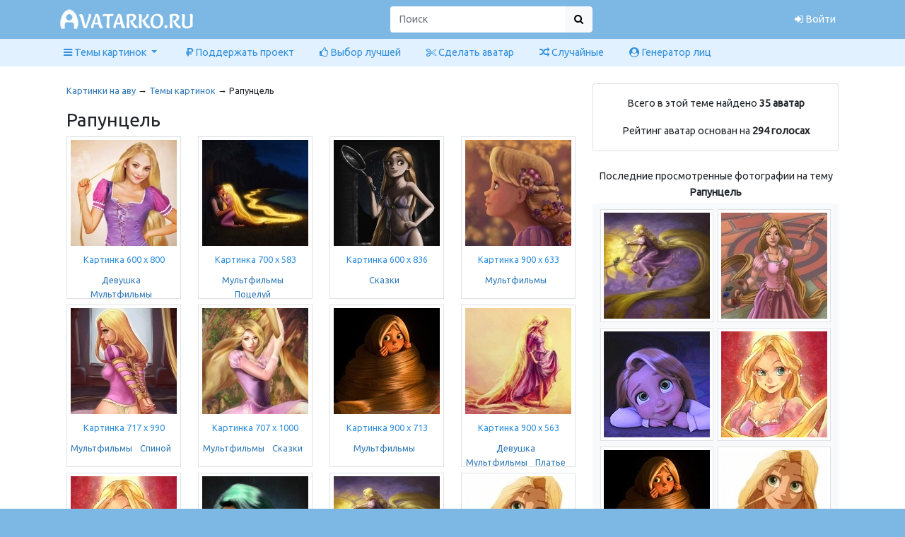

--- FILE ---
content_type: text/html; charset=UTF-8
request_url: https://avatarko.ru/kartinki/Rapunzel
body_size: 6694
content:
<!DOCTYPE html> <html lang="ru"> <head> <title>Аватары и картинки с Рапунцель</title> <base href="https://avatarko.ru" /> <meta name="viewport" content="width=device-width, initial-scale=1.0, maximum-scale=1, user-scalable=no" /> <meta name="csrf-token" content="6xUQyHdV3BZ0w7Ht7qJ45EpRzGU7u2MVaYnN355j" /> <link href="https://fonts.googleapis.com/css?family=Ubuntu&display=swap" rel="stylesheet" /> <link rel="icon" href="/img/favicon.svg" type="image/svg+xml" /> <link rel="apple-touch-icon" href="/img/apple-touch-icon.png" /> <link rel="stylesheet" type="text/css" href="/css/app.css?v=1.01" />   <meta name="keywords" content="аватары, Рапунцель, аватарки, картинки, фото, авы, аватары с Рапунцель, картинки с Рапунцель">  <link rel="canonical" href="https://avatarko.ru/kartinki/Rapunzel"/>  <script src="https://widget.cloudtips.ru/bundle.js" async></script> </head> <body> <header> <nav class="navbar navbar-expand-lg"> <div class="container"> <button class="navbar-toggler text-white" type="button" data-bs-toggle="collapse" data-bs-target="#navbarSupportedContent" aria-controls="navbarSupportedContent" aria-expanded="false"> <span class="fa fa-bars"></span> </button> <a class="navbar-brand" href="https://avatarko.ru" title="Картинки, аватары, скачать фото и картинки на аву"> <img src="/img/logo.png" class="my-1" alt="Картинки на аву"> </a> <form action="search" id="cse-search-box" class="d-flex"> <input type="hidden" name="cx" value="partner-pub-9863417318681897:3150103949" /> <input type="hidden" name="cof" value="FORID:10" /> <input type="hidden" name="ie" value="UTF-8" /> <div class="input-group"> <input type="search" class="form-control border-0" name="q" placeholder="Поиск" aria-label="Поиск" aria-describedby="basic-addon2"> <button type="submit" class="btn btn-light"> <span class="fa fa-search"></span> </button> </div> </form>  <a class="nav-item nav-link text-white" href="https://avatarko.ru/login"> <span class="fa fa-sign-in"></span> Войти </a>  </div> </nav> <nav class="navbar navbar-expand-lg navbar-menu p-0"> <div class="container"> <div class="collapse navbar-collapse" id="navbarSupportedContent"> <nav class="nav nav-pills nav-fill"> <div class="nav-item dropdown"> <a class="nav-link dropdown-toggle" href="#" id="navbarDropdown" data-bs-toggle="dropdown" role="button" aria-haspopup="true" aria-expanded="false"> <span class="fa fa-bars"></span> Темы картинок </a> <div class="dropdown-menu" aria-labelledby="navbarDropdown"> <a class="dropdown-item" href="/kartinki" title="Популярные темы фотографий для аватар">Все темы</a> <div class="dropdown-divider"></div> <a class="dropdown-item" href="/kartinki/zhivotnye">Животные</a> <a class="dropdown-item" href="/kartinki/devushka">Девушки</a> <a class="dropdown-item" href="/kartinki/muzhchina">Мужчины</a> <a class="dropdown-item" href="/kartinki/igra">Игры</a> <a class="dropdown-item" href="/kartinki/multfilm">Мультфильмы</a> <a class="dropdown-item" href="/kartinki/film">Фильмы</a> <a class="dropdown-item" href="/kartinki/serial">Сериалы</a> <a class="dropdown-item" href="/kartinki/fantastika">Фантастика</a> <a class="dropdown-item" href="/kartinki/siluet">Силуэты</a> <a class="dropdown-item" href="/kartinki/spinoj">Спиной</a> <a class="dropdown-item" href="/kartinki/kapyushon">Капюшон</a> <a class="dropdown-item" href="/kartinki/cherep">Черепа</a> <a class="dropdown-item" href="/kartinki/lyubov">Любовь</a> <a class="dropdown-item" href="/kartinki/dengi">Деньги</a> <a class="dropdown-item" href="/kartinki/muzyka">Музыка</a> <a class="dropdown-item" href="/kartinki/kniga">Книги</a> <a class="dropdown-item" href="/kartinki/avto">Авто</a> <a class="dropdown-item" href="/kartinki/prikol">Приколы</a> <a class="dropdown-item" href="/kartinki/uzhasy">Ужасы</a> </div> </div> <a class="nav-item nav-link explode" onclick="pay()" title="Поддержать проект" style="cursor: pointer"> <span class="fa fa-ruble"></span> Поддержать проект </a> <a href="#" class="nav-item nav-link ajax explode" data-url="https://avatarko.ru/avatar/vote" data-show_modal="true" title="Голосование за лучшую картинку"> <span class="fa fa-thumbs-o-up"></span> Выбор лучшей </a> <a class="nav-item nav-link explode" href="https://avatarko.ru/avatar/creator" title="Сделать аватар из большой картинки онлайн"> <span class="fa fa-scissors"></span> Сделать аватар </a> <a class="nav-item nav-link explode" href="https://avatarko.ru/random" title="Случайные фото и картинки"> <span class="fa fa-random"></span> Случайные </a> <a class="nav-item nav-link explode" href="https://avatarko.ru/neural_network" title="Нейросеть генерирует фото людей"> <span class="fa fa-user-circle"></span> Генератор лиц </a> </nav> </div> </div> </nav> </header> <main class="bg-white"> <div class="container p-2">   <div class="container p-3"> <div class="row"> <div class="col-lg-8"> <div class="small pb-3"> <a href="https://avatarko.ru">Картинки на аву</a> → <a href="https://avatarko.ru/kartinki">Темы картинок</a> → Рапунцель </div> <h1>Рапунцель</h1>  <div class="d-flex justify-content-around justify-content-lg-between flex-wrap text-center small">    <div class="position-relative">  <div class="avatar_card" data-id="15721"> <div class="avatar_card_img"> <a href="https://avatarko.ru/kartinka/15721"> <img src="/img/avatar/16/devushka_Rapunzel_15721.jpg" loading="lazy" width="150" height="150" alt="Рапунцель с прядью волос в руке" title="Картинки с Рапунцель" /> </a> </div>  <div class="avatar_card_preview d-none"> <img src="/img/preview/16/devushka_Rapunzel_15721.jpg" /> </div> <div> <a href="https://avatarko.ru/kartinka/15721" class="btn btn-outline-primary btn-block btn-sm mt-1 show_preview" data-id="15721"> Картинка 600 x 800 </a> </div>  <div class="mt-1">   <a href="https://avatarko.ru/kartinki/devushka" class="me-2">Девушка</a>    <a href="https://avatarko.ru/kartinki/multfilm" class="me-2">Мультфильмы</a>     </div> </div> </div>    <div class="position-relative">  <div class="avatar_card" data-id="12832"> <div class="avatar_card_img"> <a href="https://avatarko.ru/kartinka/12832"> <img src="/img/avatar/13/multfilm_Rapunzel_12832.jpg" loading="lazy" width="150" height="150" alt="Рапунцель со светящимися волосами целуется у озера" title="Картинки с Рапунцель" /> </a> </div>  <div class="avatar_card_preview d-none"> <img src="/img/preview/13/multfilm_Rapunzel_12832.jpg" /> </div> <div> <a href="https://avatarko.ru/kartinka/12832" class="btn btn-outline-primary btn-block btn-sm mt-1 show_preview" data-id="12832"> Картинка 700 x 583 </a> </div>  <div class="mt-1">   <a href="https://avatarko.ru/kartinki/multfilm/2" class="me-2">Мультфильмы</a>    <a href="https://avatarko.ru/kartinki/poceluj" class="me-2">Поцелуй</a>     </div> </div> </div>    <div class="position-relative">  <div class="avatar_card" data-id="13672"> <div class="avatar_card_img"> <a href="https://avatarko.ru/kartinka/13672"> <img src="/img/avatar/14/skazka_Rapunzel_13672.jpg" loading="lazy" width="150" height="150" alt="Рапунцель в нижнем белье со сковородой в руке" title="Картинки с Рапунцель" /> </a> </div>  <div class="avatar_card_preview d-none"> <img src="/img/preview/14/skazka_Rapunzel_13672.jpg" /> </div> <div> <a href="https://avatarko.ru/kartinka/13672" class="btn btn-outline-primary btn-block btn-sm mt-1 show_preview" data-id="13672"> Картинка 600 x 836 </a> </div>  <div class="mt-1">   <a href="https://avatarko.ru/kartinki/skazka" class="me-2">Сказки</a>     </div> </div> </div>    <div class="position-relative">  <div class="avatar_card" data-id="15883"> <div class="avatar_card_img"> <a href="https://avatarko.ru/kartinka/15883"> <img src="/img/avatar/16/Rapunzel_15883.jpg" loading="lazy" width="150" height="150" alt="Рапунцель смотрит на небесный фонарик, летящий рядом с её головой" title="Картинки с Рапунцель" /> </a> </div>  <div class="avatar_card_preview d-none"> <img src="/img/preview/16/Rapunzel_15883.jpg" /> </div> <div> <a href="https://avatarko.ru/kartinka/15883" class="btn btn-outline-primary btn-block btn-sm mt-1 show_preview" data-id="15883"> Картинка 900 x 633 </a> </div>  <div class="mt-1">   <a href="https://avatarko.ru/kartinki/multfilm/3" class="me-2">Мультфильмы</a>     </div> </div> </div>    <div class="position-relative">  <div class="avatar_card" data-id="32196"> <div class="avatar_card_img"> <a href="https://avatarko.ru/kartinka/32196"> <img src="/img/avatar/33/multfilm_spinoj_Rapunzel_32196.jpg" loading="lazy" width="150" height="150" alt="Рапунцель на коленях, связанная своими же волосами сзади" title="Картинки с Рапунцель" /> </a> </div>  <div class="avatar_card_preview d-none"> <img src="/img/preview/33/multfilm_spinoj_Rapunzel_32196.jpg" /> </div> <div> <a href="https://avatarko.ru/kartinka/32196" class="btn btn-outline-primary btn-block btn-sm mt-1 show_preview" data-id="32196"> Картинка 717 x 990 </a> </div>  <div class="mt-1">   <a href="https://avatarko.ru/kartinki/multfilm/4" class="me-2">Мультфильмы</a>    <a href="https://avatarko.ru/kartinki/spinoj" class="me-2">Спиной</a>     </div> </div> </div>    <div class="position-relative">  <div class="avatar_card" data-id="28672"> <div class="avatar_card_img"> <a href="https://avatarko.ru/kartinka/28672"> <img src="/img/avatar/29/devushka_blondinka_skazka_Rapunzel_28672.jpg" loading="lazy" width="150" height="150" alt="Рапунцель висит на своих длинных волосах" title="Картинки с Рапунцель" /> </a> </div>  <div class="avatar_card_preview d-none"> <img src="/img/preview/29/devushka_blondinka_skazka_Rapunzel_28672.jpg" /> </div> <div> <a href="https://avatarko.ru/kartinka/28672" class="btn btn-outline-primary btn-block btn-sm mt-1 show_preview" data-id="28672"> Картинка 707 x 1000 </a> </div>  <div class="mt-1">   <a href="https://avatarko.ru/kartinki/multfilm/5" class="me-2">Мультфильмы</a>    <a href="https://avatarko.ru/kartinki/skazka/2" class="me-2">Сказки</a>     </div> </div> </div>    <div class="position-relative">  <div class="avatar_card" data-id="12588"> <div class="avatar_card_img"> <a href="https://avatarko.ru/kartinka/12588"> <img src="/img/avatar/13/multfilm_Rapunzel_12588.jpg" loading="lazy" width="150" height="150" alt="Маленькая Рапунцель прячется в своих волосах" title="Картинки с Рапунцель" /> </a> </div>  <div class="avatar_card_preview d-none"> <img src="/img/preview/13/multfilm_Rapunzel_12588.jpg" /> </div> <div> <a href="https://avatarko.ru/kartinka/12588" class="btn btn-outline-primary btn-block btn-sm mt-1 show_preview" data-id="12588"> Картинка 900 x 713 </a> </div>  <div class="mt-1">   <a href="https://avatarko.ru/kartinki/multfilm/6" class="me-2">Мультфильмы</a>     </div> </div> </div>    <div class="position-relative">  <div class="avatar_card" data-id="1639"> <div class="avatar_card_img"> <a href="https://avatarko.ru/kartinka/1639"> <img src="/img/avatar/2/devushka_multfilm_platya_skazka_1639.jpg" loading="lazy" width="150" height="150" alt="Картинка с Рапунцель, девушкой из сказки со светлыми волосами" title="Картинки с Рапунцель" /> </a> </div>  <div class="avatar_card_preview d-none"> <img src="/img/preview/2/devushka_multfilm_platya_skazka_1639.jpg" /> </div> <div> <a href="https://avatarko.ru/kartinka/1639" class="btn btn-outline-primary btn-block btn-sm mt-1 show_preview" data-id="1639"> Картинка 900 x 563 </a> </div>  <div class="mt-1">   <a href="https://avatarko.ru/kartinki/devushka/2" class="me-2">Девушка</a>    <a href="https://avatarko.ru/kartinki/multfilm/7" class="me-2">Мультфильмы</a>    <a href="https://avatarko.ru/kartinki/platya" class="me-2">Платье</a>    <a href="https://avatarko.ru/kartinki/skazka" class="me-2">Сказки</a>     </div> </div> </div>    <div class="position-relative">  <div class="avatar_card" data-id="12878"> <div class="avatar_card_img"> <a href="https://avatarko.ru/kartinka/12878"> <img src="/img/avatar/13/skazka_Rapunzel_12878.jpg" loading="lazy" width="150" height="150" alt="Сказочный арт с Рапунцель с подозрительным взглядом" title="Картинки с Рапунцель" /> </a> </div>  <div class="avatar_card_preview d-none"> <img src="/img/preview/13/skazka_Rapunzel_12878.jpg" /> </div> <div> <a href="https://avatarko.ru/kartinka/12878" class="btn btn-outline-primary btn-block btn-sm mt-1 show_preview" data-id="12878"> Картинка 422 x 600 </a> </div>  <div class="mt-1">   <a href="https://avatarko.ru/kartinki/skazka/2" class="me-2">Сказки</a>     </div> </div> </div>    <div class="position-relative">  <div class="avatar_card" data-id="7529"> <div class="avatar_card_img"> <a href="https://avatarko.ru/kartinka/7529"> <img src="/img/avatar/8/devushka_multfilm_Rapunzel_7529.jpg" loading="lazy" width="150" height="150" alt="Рапунцель с чёрными волосами в готическом стиле" title="Картинки с Рапунцель" /> </a> </div>  <div class="avatar_card_preview d-none"> <img src="/img/preview/8/devushka_multfilm_Rapunzel_7529.jpg" /> </div> <div> <a href="https://avatarko.ru/kartinka/7529" class="btn btn-outline-primary btn-block btn-sm mt-1 show_preview" data-id="7529"> Картинка 736 x 551 </a> </div>  <div class="mt-1">   <a href="https://avatarko.ru/kartinki/devushka/3" class="me-2">Девушка</a>    <a href="https://avatarko.ru/kartinki/multfilm/8" class="me-2">Мультфильмы</a>     </div> </div> </div>    <div class="position-relative">  <div class="avatar_card" data-id="23106"> <div class="avatar_card_img"> <a href="https://avatarko.ru/kartinka/23106"> <img src="/img/avatar/24/multfilm_Rapunzel_23106.jpg" loading="lazy" width="150" height="150" alt="Рапунцель рисует солнце на полу" title="Картинки с Рапунцель" /> </a> </div>  <div class="avatar_card_preview d-none"> <img src="/img/preview/24/multfilm_Rapunzel_23106.jpg" /> </div> <div> <a href="https://avatarko.ru/kartinka/23106" class="btn btn-outline-primary btn-block btn-sm mt-1 show_preview" data-id="23106"> Картинка 900 x 1231 </a> </div>  <div class="mt-1">   <a href="https://avatarko.ru/kartinki/multfilm/9" class="me-2">Мультфильмы</a>     </div> </div> </div>    <div class="position-relative">  <div class="avatar_card" data-id="13399"> <div class="avatar_card_img"> <a href="https://avatarko.ru/kartinka/13399"> <img src="/img/avatar/14/multfilm_Rapunzel_13399.jpg" loading="lazy" width="150" height="150" alt="Скетч с изображением Рапунцель" title="Картинки с Рапунцель" /> </a> </div>  <div class="avatar_card_preview d-none"> <img src="/img/preview/14/multfilm_Rapunzel_13399.jpg" /> </div> <div> <a href="https://avatarko.ru/kartinka/13399" class="btn btn-outline-primary btn-block btn-sm mt-1 show_preview" data-id="13399"> Картинка 700 x 576 </a> </div>  <div class="mt-1">   <a href="https://avatarko.ru/kartinki/multfilm/10" class="me-2">Мультфильмы</a>     </div> </div> </div>    <div class="position-relative">  <div class="avatar_card" data-id="26743"> <div class="avatar_card_img"> <a href="https://avatarko.ru/kartinka/26743"> <img src="/img/avatar/27/multfilm_Rapunzel_26743.jpg" loading="lazy" width="150" height="150" alt="Рапунцель с хамелеоном на плече стоит на фоне башни" title="Картинки с Рапунцель" /> </a> </div>  <div class="avatar_card_preview d-none"> <img src="/img/preview/27/multfilm_Rapunzel_26743.jpg" /> </div> <div> <a href="https://avatarko.ru/kartinka/26743" class="btn btn-outline-primary btn-block btn-sm mt-1 show_preview" data-id="26743"> Картинка 825 x 711 </a> </div>  <div class="mt-1">   <a href="https://avatarko.ru/kartinki/multfilm/11" class="me-2">Мультфильмы</a>     </div> </div> </div>    <div class="position-relative">  <div class="avatar_card" data-id="14723"> <div class="avatar_card_img"> <a href="#" class="ajax" data-url="https://avatarko.ru/kartinka/14723/modal" data-show_modal="true"> <img src="/img/avatar/15/Rapunzel_14723.jpg" loading="lazy" width="150" height="150" alt="Рапунцель, аватар" title="Аватары Рапунцель" /> </a> </div>  <div class="mt-1">    </div> </div> </div>    <div class="position-relative">  <div class="avatar_card" data-id="7593"> <div class="avatar_card_img"> <a href="https://avatarko.ru/kartinka/7593"> <img src="/img/avatar/8/multfilm_Rapunzel_7593.jpg" loading="lazy" width="150" height="150" alt="Улыбающаяся Рапунцель с хамелеоном на плече" title="Аватары Рапунцель" /> </a> </div>  <div class="avatar_card_preview d-none"> <img src="/img/preview/8/multfilm_Rapunzel_7593.jpg" /> </div> <div> <a href="https://avatarko.ru/kartinka/7593" class="btn btn-outline-primary btn-block btn-sm mt-1 show_preview" data-id="7593"> Картинка 900 x 507 </a> </div>  <div class="mt-1">   <a href="https://avatarko.ru/kartinki/multfilm/12" class="me-2">Мультфильмы</a>     </div> </div> </div>    <div class="position-relative">  <div class="avatar_card" data-id="1429"> <div class="avatar_card_img"> <a href="https://avatarko.ru/kartinka/1429"> <img src="/img/avatar/2/devushka_multfilm_Rapunzel_1429.jpg" loading="lazy" width="150" height="150" alt="Картинка из мультфильма Рапунцель с длинноволосой блондинкой" title="Аватары Рапунцель" /> </a> </div>  <div class="avatar_card_preview d-none"> <img src="/img/preview/2/devushka_multfilm_Rapunzel_1429.jpg" /> </div> <div> <a href="https://avatarko.ru/kartinka/1429" class="btn btn-outline-primary btn-block btn-sm mt-1 show_preview" data-id="1429"> Картинка 1024 x 948 </a> </div>  <div class="mt-1">   <a href="https://avatarko.ru/kartinki/multfilm/13" class="me-2">Мультфильмы</a>     </div> </div> </div>    <div class="position-relative">  <div class="avatar_card" data-id="7708"> <div class="avatar_card_img"> <a href="#" class="ajax" data-url="https://avatarko.ru/kartinka/7708/modal" data-show_modal="true"> <img src="/img/avatar/8/devochka_skazka_Rapunzel_7708.jpg" loading="lazy" width="150" height="150" alt="Девочки, Сказки, Рапунцель, аватар" title="Аватары Рапунцель" /> </a> </div>  <div class="mt-1">   <a href="https://avatarko.ru/kartinki/devochka" class="me-2">Девочки</a>    <a href="https://avatarko.ru/kartinki/skazka" class="me-2">Сказки</a>     </div> </div> </div>    <div class="position-relative">  <div class="avatar_card" data-id="26350"> <div class="avatar_card_img"> <a href="https://avatarko.ru/kartinka/26350"> <img src="/img/avatar/27/multfilm_Rapunzel_26350.jpg" loading="lazy" width="150" height="150" alt="Рапунцель с влюблённым взглядом" title="Аватары Рапунцель" /> </a> </div>  <div class="avatar_card_preview d-none"> <img src="/img/preview/27/multfilm_Rapunzel_26350.jpg" /> </div> <div> <a href="https://avatarko.ru/kartinka/26350" class="btn btn-outline-primary btn-block btn-sm mt-1 show_preview" data-id="26350"> Картинка 672 x 934 </a> </div>  <div class="mt-1">   <a href="https://avatarko.ru/kartinki/multfilm/14" class="me-2">Мультфильмы</a>     </div> </div> </div>    <div class="position-relative">  <div class="avatar_card" data-id="8071"> <div class="avatar_card_img"> <a href="https://avatarko.ru/kartinka/8071"> <img src="/img/avatar/9/multfilm_Rapunzel_8071.jpg" loading="lazy" width="150" height="150" alt="Рапунцель с Флинном на фоне китайских фонарей" title="Аватары Рапунцель" /> </a> </div>  <div class="avatar_card_preview d-none"> <img src="/img/preview/9/multfilm_Rapunzel_8071.jpg" /> </div> <div> <a href="https://avatarko.ru/kartinka/8071" class="btn btn-outline-primary btn-block btn-sm mt-1 show_preview" data-id="8071"> Картинка 500 x 600 </a> </div>  <div class="mt-1">   <a href="https://avatarko.ru/kartinki/multfilm/15" class="me-2">Мультфильмы</a>     </div> </div> </div>    <div class="position-relative">  <div class="avatar_card" data-id="10117"> <div class="avatar_card_img"> <a href="https://avatarko.ru/kartinka/10117"> <img src="/img/avatar/11/multfilm_Rapunzel_10117.jpg" loading="lazy" width="150" height="150" alt="Рапунцель с волосами в руках и хамелеоном на голове" title="Аватары Рапунцель" /> </a> </div>  <div class="avatar_card_preview d-none"> <img src="/img/preview/11/multfilm_Rapunzel_10117.jpg" /> </div> <div> <a href="https://avatarko.ru/kartinka/10117" class="btn btn-outline-primary btn-block btn-sm mt-1 show_preview" data-id="10117"> Картинка 900 x 1349 </a> </div>  <div class="mt-1">   <a href="https://avatarko.ru/kartinki/multfilm/16" class="me-2">Мультфильмы</a>     </div> </div> </div>   <div class="w-100"><h2>Рапунцель, скачать картинки и аватары</h2></div>   <div class="position-relative">  <div class="avatar_card" data-id="15373"> <div class="avatar_card_img"> <a href="#" class="ajax" data-url="https://avatarko.ru/kartinka/15373/modal" data-show_modal="true"> <img src="/img/avatar/16/multfilm_animaciya_Rapunzel_15373.gif" loading="lazy" width="150" height="150" alt="Мультфильмы, Анимация, Рапунцель, аватар" title="Аватары Рапунцель" /> </a> </div>  <div class="mt-1">   <a href="https://avatarko.ru/kartinki/multfilm/17" class="me-2">Мультфильмы</a>    <a href="https://avatarko.ru/kartinki/animaciya" class="me-2">Анимация</a>     </div> </div> </div>    <div class="position-relative">  <div class="avatar_card" data-id="14204"> <div class="avatar_card_img"> <a href="https://avatarko.ru/kartinka/14204"> <img src="/img/avatar/15/multfilm_Rapunzel_14204.jpg" loading="lazy" width="150" height="150" alt="Маленькая Рапунцель мечтательно смотрит на ночное небо " title="Аватары Рапунцель" /> </a> </div>  <div class="avatar_card_preview d-none"> <img src="/img/preview/15/multfilm_Rapunzel_14204.jpg" /> </div> <div> <a href="https://avatarko.ru/kartinka/14204" class="btn btn-outline-primary btn-block btn-sm mt-1 show_preview" data-id="14204"> Картинка 1024 x 533 </a> </div>  <div class="mt-1">   <a href="https://avatarko.ru/kartinki/multfilm/18" class="me-2">Мультфильмы</a>     </div> </div> </div>    <div class="position-relative">  <div class="avatar_card" data-id="8870"> <div class="avatar_card_img"> <a href="https://avatarko.ru/kartinka/8870"> <img src="/img/avatar/9/multfilm_8870.jpg" loading="lazy" width="150" height="150" alt="Флин Райдер связанный волосами Рапунцель" title="Аватары Рапунцель" /> </a> </div>  <div class="avatar_card_preview d-none"> <img src="/img/preview/9/multfilm_8870.jpg" /> </div> <div> <a href="https://avatarko.ru/kartinka/8870" class="btn btn-outline-primary btn-block btn-sm mt-1 show_preview" data-id="8870"> Картинка 900 x 1292 </a> </div>  <div class="mt-1">   <a href="https://avatarko.ru/kartinki/multfilm/19" class="me-2">Мультфильмы</a>     </div> </div> </div>    <div class="position-relative">  <div class="avatar_card" data-id="19884"> <div class="avatar_card_img"> <a href="#" class="ajax" data-url="https://avatarko.ru/kartinka/19884/modal" data-show_modal="true"> <img src="/img/avatar/20/devushka_multfilm_19884.jpg" loading="lazy" width="150" height="150" alt="Девушка, Мультфильмы, Рапунцель, аватар" title="Аватары Рапунцель" /> </a> </div>  <div class="mt-1">   <a href="https://avatarko.ru/kartinki/devushka/4" class="me-2">Девушка</a>    <a href="https://avatarko.ru/kartinki/multfilm/20" class="me-2">Мультфильмы</a>     </div> </div> </div>    <div class="position-relative">  <div class="avatar_card" data-id="15918"> <div class="avatar_card_img"> <a href="#" class="ajax" data-url="https://avatarko.ru/kartinka/15918/modal" data-show_modal="true"> <img src="/img/avatar/16/Game_of_Thrones_Rapunzel_15918.jpg" loading="lazy" width="150" height="150" alt="Игра престолов, Рапунцель, аватар" title="Аватары Рапунцель" /> </a> </div>  <div class="mt-1">   <a href="https://avatarko.ru/kartinki/Game_of_Thrones" class="me-2">Игра престолов</a>     </div> </div> </div>    <div class="position-relative">  <div class="avatar_card" data-id="30821"> <div class="avatar_card_img"> <a href="https://avatarko.ru/kartinka/30821"> <img src="/img/avatar/31/multfilm_kraski_Rapunzel_30821.jpg" loading="lazy" width="150" height="150" alt="Маленькая Рапунцель рисует красками на стенах" title="Авы с Рапунцель" /> </a> </div>  <div class="avatar_card_preview d-none"> <img src="/img/preview/31/multfilm_kraski_Rapunzel_30821.jpg" /> </div> <div> <a href="https://avatarko.ru/kartinka/30821" class="btn btn-outline-primary btn-block btn-sm mt-1 show_preview" data-id="30821"> Картинка 700 x 390 </a> </div>  <div class="mt-1">   <a href="https://avatarko.ru/kartinki/multfilm/21" class="me-2">Мультфильмы</a>    <a href="https://avatarko.ru/kartinki/kraski" class="me-2">Краски</a>     </div> </div> </div>    <div class="position-relative">  <div class="avatar_card" data-id="6406"> <div class="avatar_card_img"> <a href="https://avatarko.ru/kartinka/6406"> <img src="/img/avatar/7/multfilm_Rapunzel_6406.jpg" loading="lazy" width="150" height="150" alt="Рапунцель с недовольным лицом замахивается сковородой" title="Авы с Рапунцель" /> </a> </div>  <div class="avatar_card_preview d-none"> <img src="/img/preview/7/multfilm_Rapunzel_6406.jpg" /> </div> <div> <a href="https://avatarko.ru/kartinka/6406" class="btn btn-outline-primary btn-block btn-sm mt-1 show_preview" data-id="6406"> Картинка 1024 x 590 </a> </div>  <div class="mt-1">   <a href="https://avatarko.ru/kartinki/multfilm/22" class="me-2">Мультфильмы</a>     </div> </div> </div>    <div class="position-relative">  <div class="avatar_card" data-id="27303"> <div class="avatar_card_img"> <a href="https://avatarko.ru/kartinka/27303"> <img src="/img/avatar/28/multfilm_kraski_Rapunzel_27303.jpg" loading="lazy" width="150" height="150" alt="Рапунцель с кисточкой и палитрой" title="Авы с Рапунцель" /> </a> </div>  <div class="avatar_card_preview d-none"> <img src="/img/preview/28/multfilm_kraski_Rapunzel_27303.jpg" /> </div> <div> <a href="https://avatarko.ru/kartinka/27303" class="btn btn-outline-primary btn-block btn-sm mt-1 show_preview" data-id="27303"> Картинка 1024 x 1448 </a> </div>  <div class="mt-1">   <a href="https://avatarko.ru/kartinki/multfilm/23" class="me-2">Мультфильмы</a>    <a href="https://avatarko.ru/kartinki/kraski/2" class="me-2">Краски</a>     </div> </div> </div>    <div class="position-relative">  <div class="avatar_card" data-id="31934"> <div class="avatar_card_img"> <a href="https://avatarko.ru/kartinka/31934"> <img src="/img/avatar/32/kot_multfilm_Rapunzel_31934.jpg" loading="lazy" width="150" height="150" alt="Сердитый кот с волосами Рапунцель с ножницами" title="Авы с Рапунцель" /> </a> </div>  <div class="avatar_card_preview d-none"> <img src="/img/preview/32/kot_multfilm_Rapunzel_31934.jpg" /> </div> <div> <a href="https://avatarko.ru/kartinka/31934" class="btn btn-outline-primary btn-block btn-sm mt-1 show_preview" data-id="31934"> Картинка 1024 x 683 </a> </div>  <div class="mt-1">   <a href="https://avatarko.ru/kartinki/kot" class="me-2">Коты</a>    <a href="https://avatarko.ru/kartinki/multfilm/24" class="me-2">Мультфильмы</a>     </div> </div> </div>    <div class="position-relative">  <div class="avatar_card" data-id="33004"> <div class="avatar_card_img"> <a href="https://avatarko.ru/kartinka/33004"> <img src="/img/avatar/33/multfilm_Rapunzel_33004.jpg" loading="lazy" width="150" height="150" alt="Рисунок Рапунцель с милой улыбкой" title="Авы с Рапунцель" /> </a> </div>  <div class="avatar_card_preview d-none"> <img src="/img/preview/33/multfilm_Rapunzel_33004.jpg" /> </div> <div> <a href="https://avatarko.ru/kartinka/33004" class="btn btn-outline-primary btn-block btn-sm mt-1 show_preview" data-id="33004"> Картинка 585 x 796 </a> </div>  <div class="mt-1">   <a href="https://avatarko.ru/kartinki/multfilm/25" class="me-2">Мультфильмы</a>     </div> </div> </div>    <div class="position-relative">  <div class="avatar_card" data-id="22961"> <div class="avatar_card_img"> <a href="https://avatarko.ru/kartinka/22961"> <img src="/img/avatar/23/devushka_blondinka_skazka_Rapunzel_22961.jpg" loading="lazy" width="150" height="150" alt="Рисунок Рапунцель с веснушками на лице" title="Авы с Рапунцель" /> </a> </div>  <div class="avatar_card_preview d-none"> <img src="/img/preview/23/devushka_blondinka_skazka_Rapunzel_22961.jpg" /> </div> <div> <a href="https://avatarko.ru/kartinka/22961" class="btn btn-outline-primary btn-block btn-sm mt-1 show_preview" data-id="22961"> Картинка 800 x 565 </a> </div>  <div class="mt-1">   <a href="https://avatarko.ru/kartinki/devushka/5" class="me-2">Девушка</a>    <a href="https://avatarko.ru/kartinki/blondinka" class="me-2">Блондинка</a>    <a href="https://avatarko.ru/kartinki/skazka/2" class="me-2">Сказки</a>     </div> </div> </div>    <div class="position-relative">  <div class="avatar_card" data-id="14131"> <div class="avatar_card_img"> <a href="https://avatarko.ru/kartinka/14131"> <img src="/img/avatar/15/multfilm_ulybka_Rapunzel_14131.jpg" loading="lazy" width="150" height="150" alt="Смущённо смеющаяся Рапунцель со сковородкой в руках" title="Авы с Рапунцель" /> </a> </div>  <div class="avatar_card_preview d-none"> <img src="/img/preview/15/multfilm_ulybka_Rapunzel_14131.jpg" /> </div> <div> <a href="https://avatarko.ru/kartinka/14131" class="btn btn-outline-primary btn-block btn-sm mt-1 show_preview" data-id="14131"> Картинка 1024 x 576 </a> </div>  <div class="mt-1">   <a href="https://avatarko.ru/kartinki/multfilm/26" class="me-2">Мультфильмы</a>    <a href="https://avatarko.ru/kartinki/ulybka" class="me-2">Улыбка</a>     </div> </div> </div>    <div class="position-relative">  <div class="avatar_card" data-id="19476"> <div class="avatar_card_img"> <a href="#" class="ajax" data-url="https://avatarko.ru/kartinka/19476/modal" data-show_modal="true"> <img src="/img/avatar/20/devushka_Rapunzel_19476.jpg" loading="lazy" width="150" height="150" alt="Мультфильмы, Рапунцель, аватар" title="Авы с Рапунцель" /> </a> </div>  <div class="mt-1">   <a href="https://avatarko.ru/kartinki/multfilm/27" class="me-2">Мультфильмы</a>     </div> </div> </div>    <div class="position-relative">  <div class="avatar_card" data-id="30923"> <div class="avatar_card_img"> <a href="#" class="ajax" data-url="https://avatarko.ru/kartinka/30923/modal" data-show_modal="true"> <img src="/img/avatar/31/multfilm_Rapunzel_lodka_30923.jpg" loading="lazy" width="150" height="150" alt="Мультфильмы, Рапунцель, Лодка, аватар" title="Авы с Рапунцель" /> </a> </div>  <div class="mt-1">   <a href="https://avatarko.ru/kartinki/multfilm" class="me-2">Мультфильмы</a>      <a href="https://avatarko.ru/kartinki/lodka" class="me-2">Лодка</a>   </div> </div> </div>    <div class="position-relative">  <div class="avatar_card" data-id="4647"> <div class="avatar_card_img"> <a href="https://avatarko.ru/kartinka/4647"> <img src="/img/avatar/5/skazka_4647.jpg" loading="lazy" width="150" height="150" alt="Рапунцель в платье запускает небесный фонарик" title="Авы с Рапунцель" /> </a> </div>  <div class="avatar_card_preview d-none"> <img src="/img/preview/5/skazka_4647.jpg" /> </div> <div> <a href="https://avatarko.ru/kartinka/4647" class="btn btn-outline-primary btn-block btn-sm mt-1 show_preview" data-id="4647"> Картинка 821 x 1152 </a> </div>  <div class="mt-1">   <a href="https://avatarko.ru/kartinki/skazka" class="me-2">Сказки</a>     </div> </div> </div>  </div>  </div> <div class="col-lg-4"> <div class="card text-center mb-4"> <div class="card-body"> <div class="card-text"> Всего в этой теме найдено <b>35 аватар</b> </div> <div class="card-text mt-3"> Рейтинг аватар основан на <b>294 голосах</b> </div> </div> </div> <div class="mt-4 text-center">Последние просмотренные фотографии на тему <b>Рапунцель</b></div> <div id="recent_avatars_views" class="p-2 mt-1 bg-light text-center"> <span class="fa fa-circle-o-notch fa-spin display-4"></span><br> Картинки сейчас загрузятся... </div>     <div class="mt-3"> <div id='vk_comments'></div> <script type="text/javascript"> function startVk(){ VK.init({apiId: 1998364, onlyWidgets: true}); VK.Widgets.Comments("vk_comments", {limit: 10, attach: "*"}); } </script> <script async onload="startVk();" type="text/javascript" src="https://vk.com/js/api/openapi.js?162"></script> </div> </div> </div> </div>  </div> </main> <footer> <div class="extra_links py-1"> <div class="container"> <div class="d-flex justify-content-center flex-wrap"> <div class="py-2 pe-2"><a href="/kartinki/zhivotnye" title="Картинки с животными на аву">Животные</a></div> <div class="py-2 px-2"><a href="/kartinki/devushka" title="Картинки для аватар девушек">Девушки</a></div> <div class="py-2 px-2"><a href="/kartinki/muzhchina" title="Картинки для аватар мужчин">Мужчины</a></div> <div class="py-2 px-2"><a href="/kartinki/igra" title="Картинки из игр для аватарки">Игры</a></div> <div class="py-2 px-2"><a href="/kartinki/multfilm" title="Картинки из мультфильмов">Мультфильмы</a></div> <div class="py-2 px-2"><a href="/kartinki/film" title="Картинки из фильмов">Фильмы</a></div> <div class="py-2 px-2"><a href="/kartinki/serial" title="Картинки из сериалов">Сериалы</a></div> <div class="py-2 px-2"><a href="/kartinki/fantastika" title="Фантастические аватары">Фантастика</a></div> <div class="py-2 px-2"><a href="/kartinki/siluet" title="Картинки с силуэтами на аву">Силуэты</a></div> <div class="py-2 px-2"><a href="/kartinki/spinoj" title="Картинки людей со спины">Спиной</a></div> <div class="py-2 px-2"><a href="/kartinki/kapyushon" title="Картинки с капюшонами для аватара">Капюшон</a></div> <div class="py-2 px-2"><a href="/kartinki/lyubov" title="Картинки на тему любви">Любовь</a></div> <div class="py-2 px-2"><a href="/kartinki/dengi" title="Картинки с деньгами">Деньги</a></div> <div class="py-2 ps-2"><a href="/kartinki/prikol" title="Прикольные картинки на аву">Приколы</a></div> </div> </div> </div> <div class="footer py-3"> <div class="container"> <div class="row"> <div class="col-sm-8"> <noindex> <a href="https://vk.com/avatarkoru" target="_blank" rel="nofollow"><img src="/img/icons/vk.png" class="rounded-sm footer_icon"></a> </noindex> Поделитесь с друзьями картинками и фото для аватар в социальных сетях! </div> <div class="col-sm-4 text-end"> <b>Avatar</b>ko.ru © 2008-2024 </div> </div> </div> </div> <div id="modal" class="modal" data-bs-backdrop="true" data-bs-keyboard="true" tabindex="-1" aria-hidden="true"></div></footer> <script src="/js/app.js?v=1.01"></script>   <script> $(document).ready(function () { $.ajax({ 'method': 'GET', 'url': '/recent/avatars/views/553', 'success': function (response) { $('#recent_avatars_views').html(response.data); } }); }); $('.show_preview').mouseover( function () { var avatar_id = $(this).data('id'); var box = $('.avatar_card').filter(function () { return $(this).data('id') == avatar_id }); box.find('.avatar_card_img').addClass('d-none'); box.find('.avatar_card_preview').removeClass('d-none').animateCss('flipInY'); } ).mouseout( function () { var avatar_id = $(this).data('id'); var box = $('.avatar_card').filter(function () { return $(this).data('id') == avatar_id }); box.find('.avatar_card_img').removeClass('d-none'); box.find('.avatar_card_preview').addClass('d-none'); } ); </script>  <script async src="https://www.googletagmanager.com/gtag/js?id=G-N85S88DP3P"></script> <script> window.dataLayer = window.dataLayer || []; function gtag(){dataLayer.push(arguments);} gtag('js', new Date()); gtag('config', 'G-N85S88DP3P'); </script> <script type="text/javascript" > (function(m,e,t,r,i,k,a){m[i]=m[i]||function(){(m[i].a=m[i].a||[]).push(arguments)}; m[i].l=1*new Date(); for (var j = 0; j < document.scripts.length; j++) {if (document.scripts[j].src === r) { return; }} k=e.createElement(t),a=e.getElementsByTagName(t)[0],k.async=1,k.src=r,a.parentNode.insertBefore(k,a)}) (window, document, "script", "https://mc.yandex.ru/metrika/tag.js", "ym"); ym(88726938, "init", { clickmap:true, trackLinks:true, accurateTrackBounce:true }); </script> <noscript><div><img src="https://mc.yandex.ru/watch/88726938" style="position:absolute; left:-9999px;" alt="" /></div></noscript> <script defer src="https://static.cloudflareinsights.com/beacon.min.js/vcd15cbe7772f49c399c6a5babf22c1241717689176015" integrity="sha512-ZpsOmlRQV6y907TI0dKBHq9Md29nnaEIPlkf84rnaERnq6zvWvPUqr2ft8M1aS28oN72PdrCzSjY4U6VaAw1EQ==" data-cf-beacon='{"version":"2024.11.0","token":"3f0566d4a73c421195ddc6959532d0c7","r":1,"server_timing":{"name":{"cfCacheStatus":true,"cfEdge":true,"cfExtPri":true,"cfL4":true,"cfOrigin":true,"cfSpeedBrain":true},"location_startswith":null}}' crossorigin="anonymous"></script>
</body> <script> function pay() { const widget = new ctips.CloudTipsSiteWidget(); widget.open({ layoutid: 'e4bafe06', }, {}); } </script> </html>